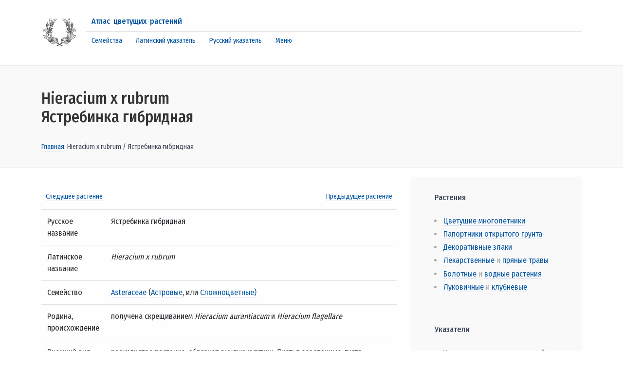

--- FILE ---
content_type: text/html; charset=utf-8
request_url: https://www.gutravel.ru/plant/181.htm
body_size: 5866
content:
<!doctype html><html lang="ru"><head><meta charset="utf-8" /><meta name="viewport" content="width=device-width, initial-scale=1, shrink-to-fit=no" /><link rel="stylesheet" href="/css/main.css" /><link rel="stylesheet" href="/css/custom.css" /><meta name="description" content="Hieracium x rubrum / Ястребинка гибридная | Атлас цветущих растений" /><meta name="keywords" content="Hieracium x rubrum / Ястребинка гибридная | Атлас цветущих растений" /><title>Hieracium x rubrum / Ястребинка гибридная | Атлас цветущих растений</title><link rel="icon" href="/favicon.ico" type="image/ico" /><meta property="og:title" content="Hieracium x rubrum / Ястребинка гибридная" /><meta property="og:description" content="Hieracium x rubrum / Ястребинка гибридная | Атлас цветущих растений" /><meta property="og:image" content="https://www.gutravel.ru/images/thumbs/181a.gif" /><meta property="og:type" content="article" /><meta property="og:url" content= "https://www.gutravel.ru/plant/181.htm" /></head><body><div class="container"><div class="topNavigation"><div class="row"><div class="col-12 my-3"><div class="media"><a href="https://www.gutravel.ru/" class="aImg"><img src="/images/logo.jpg" class="mr-3 rounded" width="75" alt="Атлас цветущих растений" /></a><div class="media-body"><p class="mb-0"><a href="https://www.gutravel.ru/">Атлас цветущих растений</a></p><hr /><ul class="list-inline"><li class="list-inline-item"><a href="https://www.gutravel.ru/family/index.htm">Семейства</a></li><li class="list-inline-item"><a href="https://www.gutravel.ru/lat/65.htm">Латинский указатель</a></li><li class="list-inline-item"><a href="https://www.gutravel.ru/rus/192.htm">Русский указатель</a></li><li class="list-inline-item"><a href="#idmenu">Меню</a></li></ul></div></div></div></div></div></div><div class="mainBody heroin"><div class="container"><div class="row"><div class="col-sm-12 col-lg-9"><div><h1>Hieracium x rubrum<br />Ястребинка гибридная</h1><p><a href="https://www.gutravel.ru/">Главная</a>: Hieracium x rubrum / Ястребинка гибридная</p></div></div></div></div></div><div class="mainBody"><div class="container"><div class="row"><div class="col-sm-12 col-lg-8"><div class="my-5"><div class="row my-3"><div class="col-6 px-4 smallFont"><a href="https://www.gutravel.ru/plant/182.htm">Следущее растение</a></div><div class="col-6 text-right px-4 smallFont"><a href="https://www.gutravel.ru/plant/180.htm">Предыдущее растение</a></div></div><div class="table-responsive"><table class="table"><tr><td>Русское название</td><td>Ястребинка гибридная</td></tr><tr><td>Латинское название</td><td><em>Hieracium x rubrum</em></td></tr><tr><td>Семейство</td><td><a href="https://www.gutravel.ru/family/17.htm">Asteraceae</a> (<a href="https://www.gutravel.ru/family/17.htm">Астровые</a>,  или <a href="https://www.gutravel.ru/family/17.htm">Сложноцветные)</a></td></tr><tr><td>Родина, происхождение</td><td>получена скрещиванием <em>Hieracium aurantiacum</em> и <em>Hieracium flagellare</em></td></tr><tr><td>Внешний вид</td><td>раскидистое растение, образует рыхлую куртину. Листья розеточные, густо&ndash;опушённые. Соцветия — корзинки поднимаются над розетками на тонких стебельках.</td></tr><tr><td>Высота</td><td>10&ndash;20 см</td></tr><tr><td>Цветки</td><td>ярко&ndash;оранжевые</td></tr><tr><td>Период цветения</td><td>с июня по август</td></tr><tr><td>Применение</td><td>как почвопокровное на малых площадях, в рокариях и на лугах</td></tr><tr><td>Почва и&nbsp;место</td><td>бедные, сухие или слегка увлажнённые почвы с малым содержанием извести; на солнце</td></tr><tr><td>Размножение</td><td>делением</td></tr><tr><td>Расстояние между расстениями</td><td>25 см</td></tr><tr><td>Категория</td><td><a href="https://www.gutravel.ru/vid/1.htm">Цветущие многолетники</a></td></tr><tr><td>Признаки</td><td>&mdash; &nbsp; <a href="https://www.gutravel.ru/travyanist/index.htm" title="Перейти к растениям с признаком - Травянистый многолетник">Травянистый многолетник</a><br />&mdash; &nbsp; <a href="https://www.gutravel.ru/hibrid/index.htm" title="Перейти к растениям с признаком - Гибрид">Гибрид</a><br />&mdash; &nbsp; <a href="https://www.gutravel.ru/polzuch/index.htm" title="Перейти к растениям с признаком - Ползучее растение">Ползучее растение</a><br />&mdash; &nbsp; <a href="https://www.gutravel.ru/solnechnoe/index.htm" title="Перейти к растениям с признаком - Солнечное местоположение">Солнечное местоположение</a><br /></td></tr></table></div><figure class="figure flowers"><div><img src="/images/flowers/181.jpg" class="figure-img img-fluid rounded" alt="Hieracium x rubrum / Ястребинка гибридная" /></div><figcaption class="figure-caption">Ястребинка гибридная &mdash; <em>Hieracium x rubrum</em></figcaption></figure><div class="covi">Все растения начинающиеся на <a href="https://www.gutravel.ru/lat/72.htm">латинскую букву</a> &laquo;<strong><a href="https://www.gutravel.ru/lat/72.htm">H</a></strong>&raquo;, либо на <a href="https://www.gutravel.ru/rus/223.htm">русскую букву</a> &laquo;<strong><a href="https://www.gutravel.ru/rus/223.htm">Я</a></strong>&raquo;</div><h5 class="mt-5 ml-3">Другие растения этого семейства: </h5><hr class="mb-4" /><div class="row"><div class="col-md-6 col-sm-12"><div class="media mb-4 ml-3"><a href="https://www.gutravel.ru/plant/82.htm" class="aImg"><img src="/images/thumbs/82a.gif" class="mr-3 rounded" alt="Chrysogonum virginianum / Хризогонум виргинианум" /></a><div class="media-body"><h5 class="mt-0"><a href="https://www.gutravel.ru/plant/82.htm">Chrysogonum virginianum</a></h5><p>Хризогонум виргинианум</p></div></div></div><div class="col-md-6 col-sm-12"><div class="media mb-4 ml-3"><a href="https://www.gutravel.ru/plant/212.htm" class="aImg"><img src="/images/thumbs/212a.gif" class="mr-3 rounded" alt="Ligularia x hesseii / Бузульник гибридный" /></a><div class="media-body"><h5 class="mt-0"><a href="https://www.gutravel.ru/plant/212.htm">Ligularia x hesseii</a></h5><p>Бузульник гибридный</p></div></div></div><div class="col-md-6 col-sm-12"><div class="media mb-4 ml-3"><a href="https://www.gutravel.ru/plant/77.htm" class="aImg"><img src="/images/thumbs/77a.gif" class="mr-3 rounded" alt="Centaurea montana / Василёк горный" /></a><div class="media-body"><h5 class="mt-0"><a href="https://www.gutravel.ru/plant/77.htm">Centaurea montana</a></h5><p>Василёк горный</p></div></div></div><div class="col-md-6 col-sm-12"><div class="media mb-4 ml-3"><a href="https://www.gutravel.ru/plant/139.htm" class="aImg"><img src="/images/thumbs/139a.gif" class="mr-3 rounded" alt="Gaillardia x grandiflora / Гайлардия крупноцветковая" /></a><div class="media-body"><h5 class="mt-0"><a href="https://www.gutravel.ru/plant/139.htm">Gaillardia x grandiflora</a></h5><p>Гайлардия крупноцветковая</p></div></div></div></div></div></div><div class="col-sm-12 col-lg-4"><div class="inRight"><div class="lm"><h3>Растения</h3><ul><li><a href="https://www.gutravel.ru/vid/1.htm">Цветущие многолетники</a></li><li><a href="https://www.gutravel.ru/vid/2.htm">Папортники открытого грунта</a></li><li><a href="https://www.gutravel.ru/vid/3.htm">Декоративные злаки</a></li><li><a href="https://www.gutravel.ru/vid/4.htm">Лекарственные</a> и&nbsp;<a href="https://www.gutravel.ru/vid/4.htm">пряные травы</a></li><li><a href="https://www.gutravel.ru/vid/5.htm">Болотные</a> и&nbsp;<a href="https://www.gutravel.ru/vid/5.htm">водные растения</a></li><li><a href="https://www.gutravel.ru/vid/6.htm">Луковичные</a> и&nbsp;<a href="https://www.gutravel.ru/vid/6.htm">клубневые</a></li></ul></div><div class="lm"><h3>Указатели</h3><ul><li><a href="https://www.gutravel.ru/ulat/index.htm" title="Указатель латинских названий">Указатель латинских названий</a></li><li><a href="https://www.gutravel.ru/urus/index.htm" title="Указатель русских названий">Указатель русских названий</a></li><li><a href="https://www.gutravel.ru/family/index.htm" title="Семейства растений">Семейства растений</a></li></ul></div><div class="lm"><h3 class="mb-4">Литографии грибов</h3><div class="rightFigure"><figure class="figure"><img src="/images/mushrooms/4.jpg" class="figure-img img-fluid rounded" alt="Puccinia graminis / Стеблевая (линейная) ржавчина злаковых культур" /><figcaption class="figure-caption text-center">Puccinia graminis <br />Стеблевая (линейная) ржавчина злаковых культур</figcaption></figure></div></div><div class="notlm"><p class="arem"></p><p class="arem"></p><p class="arem"></p></div></div></div></div></div></div><div class="container"><div class="row between"><div class="col-sm-12"> <hr /> </div><div class="col-md-3 col-sm-6"><div class="media mb-4"><a href="https://www.gutravel.ru/plant/90.htm" class="aImg"><img src="/images/thumbs/90a.gif" class="mr-3 rounded" alt="Coreopsis verticillata / Кореопсис мутовчатый" /></a><div class="media-body"><h5 class="mt-0"><a href="https://www.gutravel.ru/plant/90.htm">Coreopsis verticillata</a></h5><p>Кореопсис мутовчатый</p></div></div></div><div class="col-md-3 col-sm-6"><div class="media mb-4"><a href="https://www.gutravel.ru/plant/142.htm" class="aImg"><img src="/images/thumbs/142a.gif" class="mr-3 rounded" alt="Gentiana acaulis / Горечавка бесстебельная" /></a><div class="media-body"><h5 class="mt-0"><a href="https://www.gutravel.ru/plant/142.htm">Gentiana acaulis</a></h5><p>Горечавка бесстебельная</p></div></div></div><div class="col-md-3 col-sm-6"><div class="media mb-4"><a href="https://www.gutravel.ru/plant/269.htm" class="aImg"><img src="/images/thumbs/269a.gif" class="mr-3 rounded" alt="Pulmonaria angustifolia «Azurea» / Медуница узколистная «Azurea»" /></a><div class="media-body"><h5 class="mt-0"><a href="https://www.gutravel.ru/plant/269.htm">Pulmonaria angustifolia </a>«<a href="https://www.gutravel.ru/plant/269.htm">Azurea</a>»</h5><p>Медуница узколистная «Azurea»</p></div></div></div><div class="col-md-3 col-sm-6"><div class="media mb-4"><a href="https://www.gutravel.ru/plant/362.htm" class="aImg"><img src="/images/thumbs/362a.gif" class="mr-3 rounded" alt="Festuca gautieri / Овсяница прутьевидная" /></a><div class="media-body"><h5 class="mt-0"><a href="https://www.gutravel.ru/plant/362.htm">Festuca gautieri</a></h5><p>Овсяница прутьевидная</p></div></div></div></div></div><div class="saying"><div class="container"><div class="row"><div class="col-sm-12 col-md-3"><div class="mediaGrey"><img src="/images/grey-color/1.jpg" class="img-fluid rounded mx-auto d-block" alt="Физалис" /><p>Вдохновляющее, интересное и&nbsp;динамичное композиционное решение может превратить ботаническую иллюстрацию в&nbsp;шедевр. </p></div></div><div class="col-sm-12 col-md-3"><div class="mediaGrey"><img src="/images/grey-color/2.jpg" class="img-fluid rounded mx-auto d-block" alt="Гигантская шишка сахарной сосны / Pinus lambertiana" /><p>Большинство художников пришли к&nbsp;ботаническому рисунку из-за желания ухватить мимолетную красоту царства растений, а&nbsp;не&nbsp;потому, что они испытывают к&nbsp;растениям научный интерес. </p></div></div><div class="col-sm-12 col-md-3"><div class="mediaGrey"><img src="/images/grey-color/3.jpg" class="img-fluid rounded mx-auto d-block" alt="Сухой лист" /><p>Растения&nbsp;&mdash; это не&nbsp;просто случайный набор листьев, цветов и&nbsp;почек. Они развиваются в&nbsp;строго определенной последовательности. </p></div></div><div class="col-sm-12 col-md-3"><div class="mediaGrey"><img src="/images/grey-color/4.jpg" class="img-fluid rounded mx-auto d-block" alt="Перцы рамиро" /><p> Ботаническая иллюстрация&nbsp;&mdash; это точный портрет растения, но&nbsp;кто сказал, что он&nbsp;должен быть скучным? </p></div></div></div><div class="my-5"><div class="row"><div class="col-sm-6 col-md-3"><figure class="figure nonFigure"><img src="/images/botany/28.jpg" class="figure-img img-fluid rounded-lg" alt="Ranunculus acris / Meadow buttercup, tall buttercup, common buttercup, giant buttercup / Лютик едкий" /><figcaption class="figure-caption text-center"><a href="https://www.gutravel.ru/vintage/28.htm">Лютик едкий</a><br /> <em>Ranunculus acris</em></figcaption></figure></div><div class="col-sm-6 col-md-3"><figure class="figure nonFigure"><img src="/images/botany/146.jpg" class="figure-img img-fluid rounded-lg" alt="Ribes rubrum / Redcurrant,  red currant / Смородина красная" /><figcaption class="figure-caption text-center"><a href="https://www.gutravel.ru/vintage/146.htm">Смородина красная</a><br /> <em>Ribes rubrum</em></figcaption></figure></div><div class="col-sm-6 col-md-3"><figure class="figure nonFigure"><img src="/images/botany/233.jpg" class="figure-img img-fluid rounded-lg" alt="Helianthemum nummularium / Common rock-rose / Солнцецвет монетолистный" /><figcaption class="figure-caption text-center"><a href="https://www.gutravel.ru/vintage/233.htm">Солнцецвет монетолистный</a><br /> <em>Helianthemum nummularium</em></figcaption></figure></div><div class="col-sm-6 col-md-3"><figure class="figure nonFigure"><img src="/images/botany/320.jpg" class="figure-img img-fluid rounded-lg" alt="Allium ursinum / Wild garlic, ramsons, buckrams, broad-leaved garlic, wood garlic, bear leek, bear's garlic / Черемша" /><figcaption class="figure-caption text-center"><a href="https://www.gutravel.ru/vintage/320.htm">Черемша</a><br /> <em>Allium ursinum</em></figcaption></figure></div></div></div><div class="row"><div class="col-sm-12 col-md-6"><div class="media downMedia"><img src="/images/sayings/1.jpg" class="mr-3 rounded" width="68" alt="Русские пословицы и поговорки о цветах" /><div class="media-body"><p class="mb-0"><strong>Поговорки о&nbsp;цветах</strong></p><hr /><p>Аленький цветок бросается в&nbsp;глазок</p> </p></div></div></div><div class="col-sm-12 col-md-6"><div class="media downMedia"><img src="/images/grass-sayings/13.jpg" class="mr-3 rounded" width="68" alt="Армянская пословица: Трава не&nbsp;колет брюхо быка" /><div class="media-body"><p class="mb-0"><strong>Армянская пословица</strong></p><hr /><p>Трава не&nbsp;колет брюхо быка</p></div></div></div></div></div></div><div class="footerWhite"><div class="container"><div class="row"><div class="col-sm-12 col-md-4"><h6>Растения <a name="idmenu"></a></h6><hr /><ul class="list-unstyled"><li><a href="https://www.gutravel.ru/vid/1.htm">Цветущие многолетники</a></li><li><a href="https://www.gutravel.ru/vid/2.htm">Папортники открытого грунта</a></li><li><a href="https://www.gutravel.ru/vid/3.htm">Декоративные злаки</a></li><li><a href="https://www.gutravel.ru/vid/4.htm">Лекарственные</a> и&nbsp;<a href="https://www.gutravel.ru/vid/4.htm">пряные травы</a></li><li><a href="https://www.gutravel.ru/vid/5.htm">Болотные</a> и&nbsp;<a href="https://www.gutravel.ru/vid/5.htm">водные</a></li><li><a href="https://www.gutravel.ru/vid/6.htm">Луковичные</a> и&nbsp;<a href="https://www.gutravel.ru/vid/6.htm">клубневые</a></li><li> &nbsp; </li><li><a href="https://www.gutravel.ru/ulat/index.htm">Указатель латинских названий</a></li><li><a href="https://www.gutravel.ru/urus/index.htm">Указатель русских названий</a></li><li><a href="https://www.gutravel.ru/family/index.htm">Семейства растений</a></ul></div><div class="col-sm-12 col-md-4"><h6>Критерии</h6><hr /><ul class="list-unstyled"><li><a href="https://www.gutravel.ru/dvuhlet/index.htm">Двулетнее растение</a></li><li><a href="https://www.gutravel.ru/travyanist/index.htm">Травянистый многолетник</a></li><li><a href="https://www.gutravel.ru/polukust/index.htm">Полукустарник</a></li><li><a href="https://www.gutravel.ru/kust/index.htm">Кустарник</a></li><li><a href="https://www.gutravel.ru/hibrid/index.htm">Гибрид</a></li><li><a href="https://www.gutravel.ru/srezoch/index.htm">Срезочное растение</a></li><li><a href="https://www.gutravel.ru/yadovit/index.htm">Ядовитое растение</a></li><li><a href="https://www.gutravel.ru/dushist/index.htm">Душистое растение</a></li><li><a href="https://www.gutravel.ru/polzuch/index.htm">Ползучее растение</a></li><li><a href="https://www.gutravel.ru/bolotnoe/index.htm">Болотное растение</a></li></ul></div><div class="col-sm-12 col-md-4"><h6>Критерии</h6><hr /><ul class="list-unstyled"><li><a href="https://www.gutravel.ru/vodnoe/index.htm">Водное растение</a></li><li><a href="https://www.gutravel.ru/trebuet/index.htm">Требует зимнего укрытия</a></li><li><a href="https://www.gutravel.ru/dekorativ/index.htm">Декоративные ягоды</a></li><li><a href="https://www.gutravel.ru/rastenie/index.htm">Растение для рокария</a></li><li><a href="https://www.gutravel.ru/vdikomvide/index.htm">В&nbsp;диком виде охраняется</a></li><li><a href="https://www.gutravel.ru/poleznoe/index.htm">Полезное растение</a></li><li><a href="https://www.gutravel.ru/zimuet/index.htm">Зимует в&nbsp;холодной теплице</a></li><li><a href="https://www.gutravel.ru/solnechnoe/index.htm">Солнечное местоположение</a></li><li><a href="https://www.gutravel.ru/poluten/index.htm">Полутень</a></li><li><a href="https://www.gutravel.ru/ten/index.htm">Тень</a></li></ul></div></div></div></div><div class="betweenInterval"><div class="container"><div class="row"><div class="col-sm-12 col-md-6 offset-md-3"><h2><span>Растения окружают нас повсюду, они&nbsp;же дают нам всё необходимое для жизни, включая кислород и&nbsp;пищу. </span></h2></div></div></div></div><div class="footerWhite"><div class="container"><div class="row"><div class="col-sm-12 col-md-4"><div class="footerIndent"><p>Рядом с&nbsp;нами <a href="https://www.gutravel.ru/book/index.htm">существует мир</a>, до&nbsp;которого не&nbsp;додумался ни&nbsp;один, даже самый изобретательный писатель-фантаст. Мир бессмертных существ, которые двигаются без мышц, &laquo;едят&raquo; солнечный свет, думают не&nbsp;мозгом, &laquo;нервничают&raquo; без нервной системы, да&nbsp;ещё и&nbsp;всё тело у&nbsp;которых разного возраста. </p></div></div><div class="col-sm-12 col-md-4"><div class="media footerIndent"><img src="/images/site/charles-robert-darwin.jpg" class="mr-3 mt-1 rounded" width="68" alt="Чарльз Дарвин — английский натуралист и путешественник" /><div class="media-body"><p>Автор эволюционной теории Чарльз Роберт Дарвин утверждал, что работа системы управления жизнедеятельностью растения очень напоминает работу мозга животных. По&nbsp;крайней мере, результат их&nbsp;действий очень похожи. </p></div></div></div><div class="col-sm-12 col-md-4"><div class="media footerIndent"><img src="/images/site/meyen-sergey-victorovych.jpg" class="mr-3 mt-1 rounded" width="68" alt="Сергей Викторович Мейен — советский геолог, эволюционист, палеоботаник, доктор геолого-минералогических наук" /><div class="media-body"><p>Палеоботаник Сергей Викторович Мейен, очень удачно сравнивал кажущуюся простоту устройства растений и&nbsp;сложность строения животных с&nbsp;кажущейся простотой электронного прибора и&nbsp;сложностью механического. </p></div></div></div></div><hr class="mb-4" /><div class="row"><div class="col-sm-12 col-md-4"><div class="footerIndent"><p>Более 400 самых популярных цветущих <a href="https://www.gutravel.ru/vid/1.htm">многолетников</a>, <a href="https://www.gutravel.ru/vid/2.htm">папоротников</a>, <a href="https://www.gutravel.ru/vid/3.htm">декоративных злаков</a>, <a href="https://www.gutravel.ru/vid/4.htm">лекарственных</a> и&nbsp;пряных трав, <a href="https://www.gutravel.ru/vid/5.htm">водных</a>, луковичных и&nbsp;<a href="https://www.gutravel.ru/vid/6.htm">клубневых</a> растений. </p></div></div><div class="col-sm-12 col-md-4"><div class="footerIndent"><p>Иллюстрированный атлас цветущих растений&nbsp;— изумительных культур с&nbsp;радужной палитрой сочных оттенков и&nbsp;ароматов. </p></div></div><div class="col-sm-12 col-md-4"><div class="footerIndent"><p><a href="https://www.gutravel.ru/plant/238.htm">Альпийский мак</a>, <a href="https://www.gutravel.ru/plant/87.htm">майский ландыш</a>, <a href="https://www.gutravel.ru/plant/446.htm">подснежник</a>, <a href="https://www.gutravel.ru/plant/99.htm">тихоокеанский дельфиниум</a>, <a href="https://www.gutravel.ru/plant/137.htm">лесная земляника</a>, <a href="https://www.gutravel.ru/plant/335.htm">юкка</a>, <a href="https://www.gutravel.ru/plant/281.htm">дубравный шалфей</a> и&nbsp;многие другие. </p></div></div></div><div class="row"><div class="col-12 my-3"><div class="media footerMedia"><img src="/images/site/latin-quote.jpg" class="mr-3 rounded" width="68" alt="Латинские цитаты — Атлас цветущих растений" /><div class="media-body"><p class="mb-0">Ex&nbsp;uno flore trahitur bene melque venenum&nbsp;&mdash; Из&nbsp;одного цветка получают и&nbsp;мёд, и&nbsp;отраву</p><hr /><p>2010&ndash;2026. <span><a href="https://www.gutravel.ru/">Атлас цветущих растений</a> </span> <span><a href="https://www.gutravel.ru/feedback/index.htm">Обратная&nbsp;связь</a></span> <span><a href="https://www.gutravel.ru/about/index.htm">О&nbsp;сайте</a></span> <span><a href="https://www.gutravel.ru/book/index.htm">Главы</a></span> </p></div></div></div></div></div></div><script async="async" src="https://w.uptolike.com/widgets/v1/zp.js?pid=1882985" type="text/javascript"></script></body></html>

--- FILE ---
content_type: application/javascript;charset=utf-8
request_url: https://w.uptolike.com/widgets/v1/version.js?cb=cb__utl_cb_share_1768602413959923
body_size: 397
content:
cb__utl_cb_share_1768602413959923('1ea92d09c43527572b24fe052f11127b');